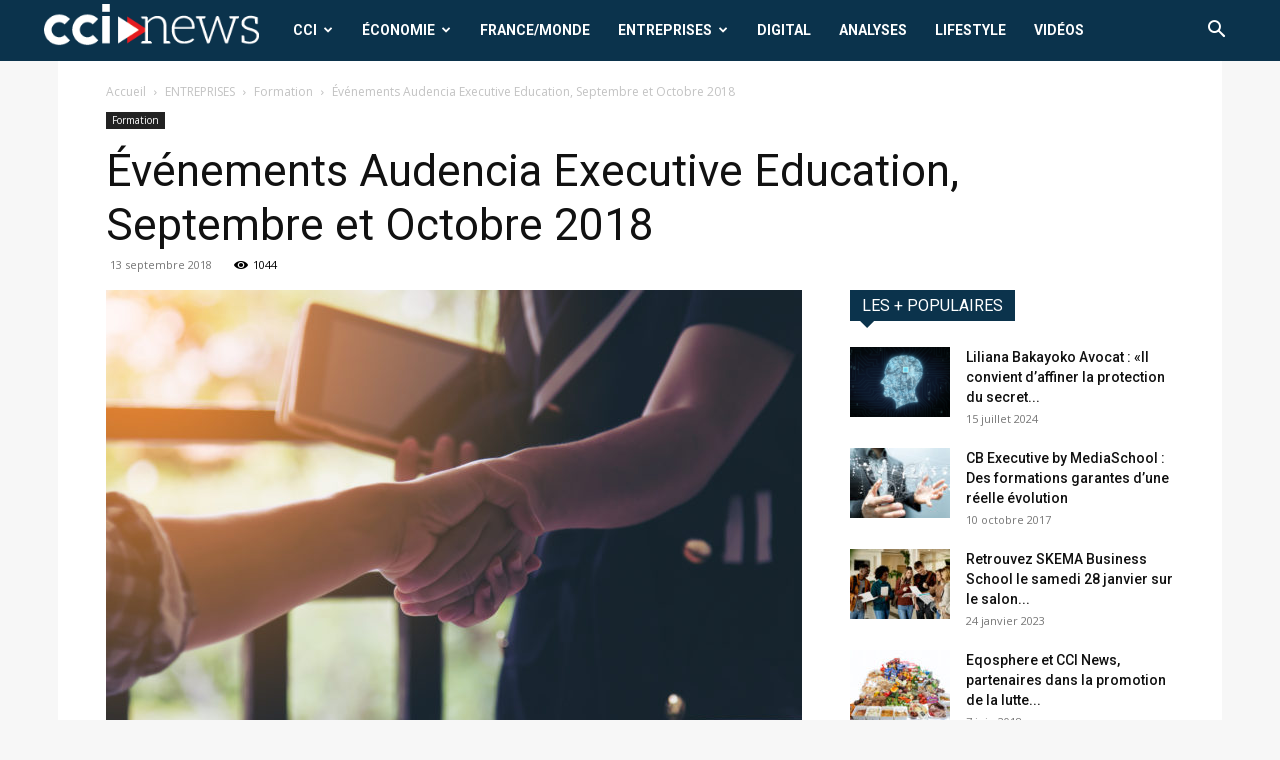

--- FILE ---
content_type: text/html; charset=UTF-8
request_url: https://cci-news.com/wp-admin/admin-ajax.php?td_theme_name=Newspaper&v=12.6.3
body_size: -154
content:
{"494605":1044}